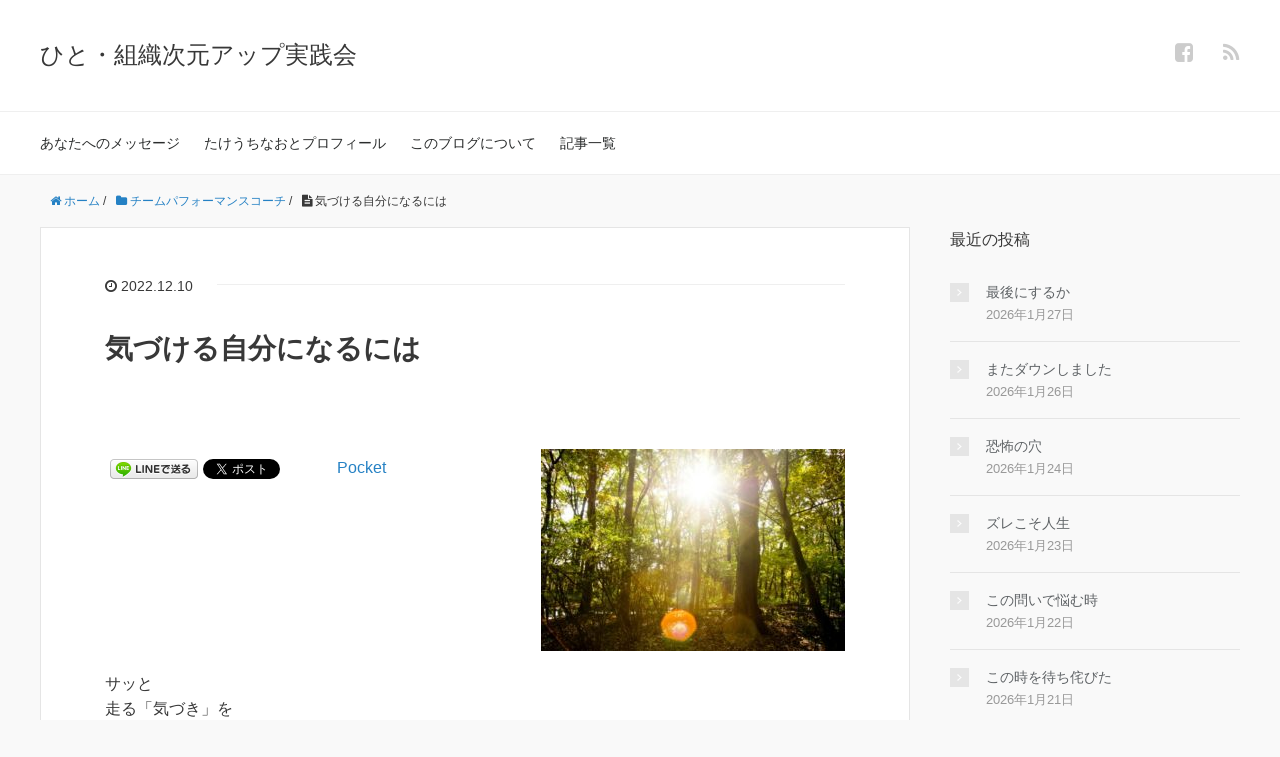

--- FILE ---
content_type: text/html; charset=UTF-8
request_url: https://shin-honne.com/aji1951/
body_size: 12503
content:
<!DOCTYPE HTML>
<html lang="ja">
<head prefix="og: http://ogp.me/ns# fb: http://ogp.me/ns/fb# article: http://ogp.me/ns/article#">
<meta charset="UTF-8">
<meta property="og:admins" content="naoto.takeuchi.90">
<meta property="og:title" content="気づける自分になるには">
<meta property="og:type" content="article">
<meta property="og:description" content="サッと走る「気づき」を逃すな。 それは一瞬の流れ星のようだ。 余程注意をしていないと見逃す。 自分自身の気づきなのに、 自分が見逃す。 気づいたことに気づく感性を我々はもっと高めねばならない。 気づきのきらめきは、 小さ [&amp;hellip;]">
<meta property="og:url" content="https://shin-honne.com/aji1951/">
<meta property="og:image" content="https://shin-honne.com/wp-content/uploads/2022/12/25281630_s.jpg">
<meta property="og:locale" content="ja_JP">
<meta property="og:site_name" content="ひと・組織次元アップ実践会">
<meta property="og:type" content="activity">
<meta property="og:image" content="https://shin-honne.com/wp-content/plugins/all-in-one-seo-pack/images/default-user-image.png">
<meta property="og:description" content="サッと走る「気づき」を逃すな。 それは一瞬の流れ星のようだ。 余程注意をしていないと見逃す。 自分自身の気づきなのに、 自分が見逃す。 気づいたことに気づく感性を我々はもっと高めねばならない。 気づきのきらめきは、 小さければ小さいほど 大きい。 自分の人生を根底から変えてしまうような大きな気づきほど、 それはほんの一瞬の微かな光しか発しない。 なぜならそれに気づける自分になることが前提だからだ。 準備が整えば気づけるのだが、 「準備の整え方がわかりません」とよく言われる。 準備の整え方？ それは一つしかない。 「今この瞬間」の「生き様」だ。 「生き方」だ。 今の自分が今の自分で納得できる生き方を今、ここでするかどうか？ これしかない。 これを日々続ける人は、 準備が次々に整っていく。 気づくべきことに次々に気づける。 他にはないんだ。 だから生きよう、 自分として。 自分の本当に納得する生き方で。 今出せる最善の生き方を。 つづく">
<meta itemprop="image" content="https://shin-honne.com/wp-content/plugins/all-in-one-seo-pack/images/default-user-image.png">
<meta name="description" content="サッと走る「気づき」を逃すな。 それは一瞬の流れ星のようだ。 余程注意をしていないと見逃す。 自分自身の気づきなのに、 自分が見逃す。 気づいたことに気づく感性を我々はもっと高めねばならない。 気づきのきらめきは、 小さ [&hellip;]">
<meta name="generator" content="WordPress 6.0.11">
<meta name="keywords" content="">
<meta name="robots" content="max-image-preview:large,index">
<meta name="twitter:card" content="summary">
<meta name="twitter:description" content="サッと走る「気づき」を逃すな。 それは一瞬の流れ星のようだ。 余程注意をしていないと見逃す。 自分自身の気づきなのに、 自分が見逃す。 気づいたことに気づく感性を我々はもっと高めねばならない。 気づきのきらめきは、 小さければ小さいほど 大きい。 自分の人生を根底から変えてしまうような大きな気づきほど、 それはほんの一瞬の微かな光しか発しない。 なぜならそれに気づける自分になることが前提だからだ。 準備が整えば気づけるのだが、 「準備の整え方がわかりません」とよく言われる。 準備の整え方？ それは一つしかない。 「今この瞬間」の「生き様」だ。 「生き方」だ。 今の自分が今の自分で納得できる生き方を今、ここでするかどうか？ これしかない。 これを日々続ける人は、 準備が次々に整っていく。 気づくべきことに次々に気づける。 他にはないんだ。 だから生きよう、 自分として。 自分の本当に納得する生き方で。 今出せる最善の生き方を。 つづく">
<meta name="twitter:image" content="https://shin-honne.com/wp-content/plugins/all-in-one-seo-pack/images/default-user-image.png">
<meta name="twitter:title" content="気づける自分になるには">
<meta name="viewport" content="width=device-width,initial-scale=1.0">
<title>気づける自分になるには</title>
<link rel="dns-prefetch" href="//maxcdn.bootstrapcdn.com">
<link rel="dns-prefetch" href="//s.w.org">
<link rel="dns-prefetch" href="//maxcdn.bootstrapcdn.com/font-awesome/4.3.0/css/font-awesome.min.css?ver=6.0.11">
<link href="https://plus.google.com/" rel="publisher">
<link rel="canonical" href="https://shin-honne.com/aji1951/">
<link rel="alternate" type="application/rss+xml" title="ひと・組織次元アップ実践会 &raquo; 気づける自分になるには のコメントのフィード" href="https://shin-honne.com/aji1951/feed/">
<link rel="alternate" type="application/json" href="https://shin-honne.com/wp-json/wp/v2/posts/9012">
<link rel="alternate" type="application/json+oembed" href="https://shin-honne.com/wp-json/oembed/1.0/embed?url=https%3A%2F%2Fshin-honne.com%2Faji1951%2F">
<link rel="alternate" type="text/xml+oembed" href="https://shin-honne.com/wp-json/oembed/1.0/embed?url=https%3A%2F%2Fshin-honne.com%2Faji1951%2F&#038;format=xml">
<link rel="https://api.w.org/" href="https://shin-honne.com/wp-json/">
<link rel="EditURI" type="application/rsd+xml" title="RSD" href="https://shin-honne.com/xmlrpc.php?rsd">
<link rel="wlwmanifest" type="application/wlwmanifest+xml" href="https://shin-honne.com/wp-includes/wlwmanifest.xml">
<link rel="shortlink" href="https://shin-honne.com/?p=9012">
<link rel="stylesheet" id="font-awesome-css" href="//maxcdn.bootstrapcdn.com/font-awesome/4.3.0/css/font-awesome.min.css?ver=6.0.11" type="text/css" media="all">
<link rel="stylesheet" id="validate-engine-css-css" href="https://shin-honne.com/wp-content/plugins/wysija-newsletters/css/validationEngine.jquery.css?ver=2.10.2" type="text/css" media="all">
<link rel="stylesheet" id="base-css-css" href="https://shin-honne.com/wp-content/themes/xeory_base/base.css?ver=6.0.11" type="text/css" media="all">
<link rel="stylesheet" id="main-css-css" href="https://shin-honne.com/wp-content/themes/xeory_base/style.css?ver=6.0.11" type="text/css" media="all">
<link rel="stylesheet" id="wp-block-library-css" href="https://shin-honne.com/wp-includes/css/dist/block-library/style.min.css?ver=6.0.11" type="text/css" media="all">
<style type="text/css" media="all">/*<![CDATA[ */
img.wp-smiley,
img.emoji {
display: inline !important;
border: none !important;
box-shadow: none !important;
height: 1em !important;
width: 1em !important;
margin: 0 0.07em !important;
vertical-align: -0.1em !important;
background: none !important;
padding: 0 !important;
}
body{--wp--preset--color--black: #000000;--wp--preset--color--cyan-bluish-gray: #abb8c3;--wp--preset--color--white: #ffffff;--wp--preset--color--pale-pink: #f78da7;--wp--preset--color--vivid-red: #cf2e2e;--wp--preset--color--luminous-vivid-orange: #ff6900;--wp--preset--color--luminous-vivid-amber: #fcb900;--wp--preset--color--light-green-cyan: #7bdcb5;--wp--preset--color--vivid-green-cyan: #00d084;--wp--preset--color--pale-cyan-blue: #8ed1fc;--wp--preset--color--vivid-cyan-blue: #0693e3;--wp--preset--color--vivid-purple: #9b51e0;--wp--preset--gradient--vivid-cyan-blue-to-vivid-purple: linear-gradient(135deg,rgba(6,147,227,1) 0%,rgb(155,81,224) 100%);--wp--preset--gradient--light-green-cyan-to-vivid-green-cyan: linear-gradient(135deg,rgb(122,220,180) 0%,rgb(0,208,130) 100%);--wp--preset--gradient--luminous-vivid-amber-to-luminous-vivid-orange: linear-gradient(135deg,rgba(252,185,0,1) 0%,rgba(255,105,0,1) 100%);--wp--preset--gradient--luminous-vivid-orange-to-vivid-red: linear-gradient(135deg,rgba(255,105,0,1) 0%,rgb(207,46,46) 100%);--wp--preset--gradient--very-light-gray-to-cyan-bluish-gray: linear-gradient(135deg,rgb(238,238,238) 0%,rgb(169,184,195) 100%);--wp--preset--gradient--cool-to-warm-spectrum: linear-gradient(135deg,rgb(74,234,220) 0%,rgb(151,120,209) 20%,rgb(207,42,186) 40%,rgb(238,44,130) 60%,rgb(251,105,98) 80%,rgb(254,248,76) 100%);--wp--preset--gradient--blush-light-purple: linear-gradient(135deg,rgb(255,206,236) 0%,rgb(152,150,240) 100%);--wp--preset--gradient--blush-bordeaux: linear-gradient(135deg,rgb(254,205,165) 0%,rgb(254,45,45) 50%,rgb(107,0,62) 100%);--wp--preset--gradient--luminous-dusk: linear-gradient(135deg,rgb(255,203,112) 0%,rgb(199,81,192) 50%,rgb(65,88,208) 100%);--wp--preset--gradient--pale-ocean: linear-gradient(135deg,rgb(255,245,203) 0%,rgb(182,227,212) 50%,rgb(51,167,181) 100%);--wp--preset--gradient--electric-grass: linear-gradient(135deg,rgb(202,248,128) 0%,rgb(113,206,126) 100%);--wp--preset--gradient--midnight: linear-gradient(135deg,rgb(2,3,129) 0%,rgb(40,116,252) 100%);--wp--preset--duotone--dark-grayscale: url('#wp-duotone-dark-grayscale');--wp--preset--duotone--grayscale: url('#wp-duotone-grayscale');--wp--preset--duotone--purple-yellow: url('#wp-duotone-purple-yellow');--wp--preset--duotone--blue-red: url('#wp-duotone-blue-red');--wp--preset--duotone--midnight: url('#wp-duotone-midnight');--wp--preset--duotone--magenta-yellow: url('#wp-duotone-magenta-yellow');--wp--preset--duotone--purple-green: url('#wp-duotone-purple-green');--wp--preset--duotone--blue-orange: url('#wp-duotone-blue-orange');--wp--preset--font-size--small: 13px;--wp--preset--font-size--medium: 20px;--wp--preset--font-size--large: 36px;--wp--preset--font-size--x-large: 42px;}.has-black-color{color: var(--wp--preset--color--black) !important;}.has-cyan-bluish-gray-color{color: var(--wp--preset--color--cyan-bluish-gray) !important;}.has-white-color{color: var(--wp--preset--color--white) !important;}.has-pale-pink-color{color: var(--wp--preset--color--pale-pink) !important;}.has-vivid-red-color{color: var(--wp--preset--color--vivid-red) !important;}.has-luminous-vivid-orange-color{color: var(--wp--preset--color--luminous-vivid-orange) !important;}.has-luminous-vivid-amber-color{color: var(--wp--preset--color--luminous-vivid-amber) !important;}.has-light-green-cyan-color{color: var(--wp--preset--color--light-green-cyan) !important;}.has-vivid-green-cyan-color{color: var(--wp--preset--color--vivid-green-cyan) !important;}.has-pale-cyan-blue-color{color: var(--wp--preset--color--pale-cyan-blue) !important;}.has-vivid-cyan-blue-color{color: var(--wp--preset--color--vivid-cyan-blue) !important;}.has-vivid-purple-color{color: var(--wp--preset--color--vivid-purple) !important;}.has-black-background-color{background-color: var(--wp--preset--color--black) !important;}.has-cyan-bluish-gray-background-color{background-color: var(--wp--preset--color--cyan-bluish-gray) !important;}.has-white-background-color{background-color: var(--wp--preset--color--white) !important;}.has-pale-pink-background-color{background-color: var(--wp--preset--color--pale-pink) !important;}.has-vivid-red-background-color{background-color: var(--wp--preset--color--vivid-red) !important;}.has-luminous-vivid-orange-background-color{background-color: var(--wp--preset--color--luminous-vivid-orange) !important;}.has-luminous-vivid-amber-background-color{background-color: var(--wp--preset--color--luminous-vivid-amber) !important;}.has-light-green-cyan-background-color{background-color: var(--wp--preset--color--light-green-cyan) !important;}.has-vivid-green-cyan-background-color{background-color: var(--wp--preset--color--vivid-green-cyan) !important;}.has-pale-cyan-blue-background-color{background-color: var(--wp--preset--color--pale-cyan-blue) !important;}.has-vivid-cyan-blue-background-color{background-color: var(--wp--preset--color--vivid-cyan-blue) !important;}.has-vivid-purple-background-color{background-color: var(--wp--preset--color--vivid-purple) !important;}.has-black-border-color{border-color: var(--wp--preset--color--black) !important;}.has-cyan-bluish-gray-border-color{border-color: var(--wp--preset--color--cyan-bluish-gray) !important;}.has-white-border-color{border-color: var(--wp--preset--color--white) !important;}.has-pale-pink-border-color{border-color: var(--wp--preset--color--pale-pink) !important;}.has-vivid-red-border-color{border-color: var(--wp--preset--color--vivid-red) !important;}.has-luminous-vivid-orange-border-color{border-color: var(--wp--preset--color--luminous-vivid-orange) !important;}.has-luminous-vivid-amber-border-color{border-color: var(--wp--preset--color--luminous-vivid-amber) !important;}.has-light-green-cyan-border-color{border-color: var(--wp--preset--color--light-green-cyan) !important;}.has-vivid-green-cyan-border-color{border-color: var(--wp--preset--color--vivid-green-cyan) !important;}.has-pale-cyan-blue-border-color{border-color: var(--wp--preset--color--pale-cyan-blue) !important;}.has-vivid-cyan-blue-border-color{border-color: var(--wp--preset--color--vivid-cyan-blue) !important;}.has-vivid-purple-border-color{border-color: var(--wp--preset--color--vivid-purple) !important;}.has-vivid-cyan-blue-to-vivid-purple-gradient-background{background: var(--wp--preset--gradient--vivid-cyan-blue-to-vivid-purple) !important;}.has-light-green-cyan-to-vivid-green-cyan-gradient-background{background: var(--wp--preset--gradient--light-green-cyan-to-vivid-green-cyan) !important;}.has-luminous-vivid-amber-to-luminous-vivid-orange-gradient-background{background: var(--wp--preset--gradient--luminous-vivid-amber-to-luminous-vivid-orange) !important;}.has-luminous-vivid-orange-to-vivid-red-gradient-background{background: var(--wp--preset--gradient--luminous-vivid-orange-to-vivid-red) !important;}.has-very-light-gray-to-cyan-bluish-gray-gradient-background{background: var(--wp--preset--gradient--very-light-gray-to-cyan-bluish-gray) !important;}.has-cool-to-warm-spectrum-gradient-background{background: var(--wp--preset--gradient--cool-to-warm-spectrum) !important;}.has-blush-light-purple-gradient-background{background: var(--wp--preset--gradient--blush-light-purple) !important;}.has-blush-bordeaux-gradient-background{background: var(--wp--preset--gradient--blush-bordeaux) !important;}.has-luminous-dusk-gradient-background{background: var(--wp--preset--gradient--luminous-dusk) !important;}.has-pale-ocean-gradient-background{background: var(--wp--preset--gradient--pale-ocean) !important;}.has-electric-grass-gradient-background{background: var(--wp--preset--gradient--electric-grass) !important;}.has-midnight-gradient-background{background: var(--wp--preset--gradient--midnight) !important;}.has-small-font-size{font-size: var(--wp--preset--font-size--small) !important;}.has-medium-font-size{font-size: var(--wp--preset--font-size--medium) !important;}.has-large-font-size{font-size: var(--wp--preset--font-size--large) !important;}.has-x-large-font-size{font-size: var(--wp--preset--font-size--x-large) !important;}
.wp_social_bookmarking_light{
border: 0 !important;
padding: 10px 0 20px 0 !important;
margin: 0 !important;
}
.wp_social_bookmarking_light div{
float: left !important;
border: 0 !important;
padding: 0 !important;
margin: 0 5px 0px 0 !important;
min-height: 30px !important;
line-height: 18px !important;
text-indent: 0 !important;
}
.wp_social_bookmarking_light img{
border: 0 !important;
padding: 0;
margin: 0;
vertical-align: top !important;
}
.wp_social_bookmarking_light_clear{
clear: both !important;
}
#fb-root{
display: none;
}
.wsbl_facebook_like iframe{
max-width: none !important;
}
.wsbl_pinterest a{
border: 0px !important;
}
/* ]]>*/</style>
<script type="text/javascript" src="https://shin-honne.com/wp-content/plugins/head-cleaner/includes/js/jquery-1.4.2.min.js"></script>
<script type="text/javascript" src="https://shin-honne.com/wp-includes/js/jquery/jquery-migrate.min.js?ver=3.3.2" id="jquery-migrate-js"></script>
<script type="text/javascript" src="https://shin-honne.com/wp-content/plugins/aurora-heatmap/js/reporter.js?ver=1.3.4" id="aurora-heatmap-reporter-js"></script>
<script type="text/javascript">//<![CDATA[
window._wpemojiSettings = {"baseUrl":"https:\/\/s.w.org\/images\/core\/emoji\/14.0.0\/72x72\/","ext":".png","svgUrl":"https:\/\/s.w.org\/images\/core\/emoji\/14.0.0\/svg\/","svgExt":".svg","source":{"concatemoji":"https:\/\/shin-honne.com\/wp-includes\/js\/wp-emoji-release.min.js?ver=6.0.11"}};
!function(e,a,t){var n,r,o,i=a.createElement("canvas"),p=i.getContext&&i.getContext("2d");function s(e,t){var a=String.fromCharCode,e=(p.clearRect(0,0,i.width,i.height),p.fillText(a.apply(this,e),0,0),i.toDataURL());return p.clearRect(0,0,i.width,i.height),p.fillText(a.apply(this,t),0,0),e===i.toDataURL()}function c(e){var t=a.createElement("script");t.src=e,t.defer=t.type="text/javascript",a.getElementsByTagName("head")[0].appendChild(t)}for(o=Array("flag","emoji"),t.supports={everything:!0,everythingExceptFlag:!0},r=0;r<o.length;r++)t.supports[o[r]]=function(e){if(!p||!p.fillText)return!1;switch(p.textBaseline="top",p.font="600 32px Arial",e){case"flag":return s([127987,65039,8205,9895,65039],[127987,65039,8203,9895,65039])?!1:!s([55356,56826,55356,56819],[55356,56826,8203,55356,56819])&&!s([55356,57332,56128,56423,56128,56418,56128,56421,56128,56430,56128,56423,56128,56447],[55356,57332,8203,56128,56423,8203,56128,56418,8203,56128,56421,8203,56128,56430,8203,56128,56423,8203,56128,56447]);case"emoji":return!s([129777,127995,8205,129778,127999],[129777,127995,8203,129778,127999])}return!1}(o[r]),t.supports.everything=t.supports.everything&&t.supports[o[r]],"flag"!==o[r]&&(t.supports.everythingExceptFlag=t.supports.everythingExceptFlag&&t.supports[o[r]]);t.supports.everythingExceptFlag=t.supports.everythingExceptFlag&&!t.supports.flag,t.DOMReady=!1,t.readyCallback=function(){t.DOMReady=!0},t.supports.everything||(n=function(){t.readyCallback()},a.addEventListener?(a.addEventListener("DOMContentLoaded",n,!1),e.addEventListener("load",n,!1)):(e.attachEvent("onload",n),a.attachEvent("onreadystatechange",function(){"complete"===a.readyState&&t.readyCallback()})),(e=t.source||{}).concatemoji?c(e.concatemoji):e.wpemoji&&e.twemoji&&(c(e.twemoji),c(e.wpemoji)))}(window,document,window._wpemojiSettings);
var aurora_heatmap_reporter = {"ajax_url":"https:\/\/shin-honne.com\/wp-admin\/admin-ajax.php","action":"aurora_heatmap","access":"pc","interval":"10","stacks":"10","reports":"click_pc,click_mobile","debug":"0"};
(function (d, s, id) {
var js, fjs = d.getElementsByTagName(s)[0];
if (d.getElementById(id)) return;
js = d.createElement(s);
js.id = id;
js.src = "//connect.facebook.net/ja_JP/sdk.js#xfbml=1&version=v2.7";
fjs.parentNode.insertBefore(js, fjs);
}(document, 'script', 'facebook-jssdk'));
(function(i,s,o,g,r,a,m){i['GoogleAnalyticsObject']=r;i[r]=i[r]||function(){
(i[r].q=i[r].q||[]).push(arguments)},i[r].l=1*new Date();a=s.createElement(o),
m=s.getElementsByTagName(o)[0];a.async=1;a.src=g;m.parentNode.insertBefore(a,m)
})(window,document,'script','https://www.google-analytics.com/analytics.js','ga');
ga('create', 'UA-65742673-1', 'auto');
ga('send', 'pageview');
//]]></script>
<!--[if lt IE 9]><script src="http://html5shiv.googlecode.com/svn/trunk/html5.js"></script>
<![endif]-->

<!-- Global Site Tag (gtag.js) - Google Analytics -->
<script async src="https://www.googletagmanager.com/gtag/js?id=UA-65742673-1"></script>
<script>
  window.dataLayer = window.dataLayer || [];
  function gtag(){dataLayer.push(arguments)};
  gtag('js', new Date());

  gtag('config', 'UA-65742673-1');
</script><meta name="google-site-verification" content="9AH600-k5VL5Rg9LcLjrc016JgVLfZbd-jr1YWr4pPM" />
</head>

<body id="#top" class="post-template-default single single-post postid-9012 single-format-standard left-content default" itemschope="itemscope" itemtype="http://schema.org/WebPage">

<!-- Google Tag Manager (noscript) -->
<noscript><iframe src="https://www.googletagmanager.com/ns.html?id=GTM-MQFPC7Q"
height="0" width="0" style="display:none;visibility:hidden"></iframe></noscript>
<!-- End Google Tag Manager (noscript) -->


  <div id="fb-root"></div>
<script>(function(d, s, id) {
  var js, fjs = d.getElementsByTagName(s)[0];
  if (d.getElementById(id)) return;
  js = d.createElement(s); js.id = id;
  js.src = "//connect.facebook.net/ja_JP/sdk.js#xfbml=1&version=v2.4&appId=";
  fjs.parentNode.insertBefore(js, fjs);
}(document, 'script', 'facebook-jssdk'));</script>

<header id="header" role="banner" itemscope="itemscope" itemtype="http://schema.org/WPHeader">
  <div class="wrap">
          <p id="logo" itemprop="headline">
        <a href="https://shin-honne.com">ひと・組織次元アップ実践会</a>
      </p>

  <div id="header-sns" class="sp-hide"><ul><li class="facebook_icon"><a href="https://www.facebook.com/you.lead.simple" target="_blank"><i class="fa fa-facebook-square"></i></li><li class="feedly_icon"><a target="_blank" href="http://cloud.feedly.com/#subscription%2Ffeed%2Fhttps%3A%2F%2Fshin-honne.com%2Ffeed%2F"><i class="fa fa-rss"></i></a></li></ul></div>
        <div id="header-menu-tog"> <a href="#"><i class="fa fa-align-justify"></i></a></div>
  </div>
<!-- Google Tag Manager -->
<script>(function(w,d,s,l,i){w[l]=w[l]||[];w[l].push({'gtm.start':
new Date().getTime(),event:'gtm.js'});var f=d.getElementsByTagName(s)[0],
j=d.createElement(s),dl=l!='dataLayer'?'&l='+l:'';j.async=true;j.src=
'https://www.googletagmanager.com/gtm.js?id='+i+dl;f.parentNode.insertBefore(j,f);
})(window,document,'script','dataLayer','GTM-MQFPC7Q');</script>
<!-- End Google Tag Manager -->
</header>

<!-- start global nav  -->
<!---->
<nav id="gnav" role="navigation" itemscope="itemscope" itemtype="http://scheme.org/SiteNavigationElement">
  <div class="wrap">
  <div id="gnav-container" class="gnav-container"><ul id="gnav-ul" class="clearfix"><li id="menu-item-271" class="menu-item menu-item-type-post_type menu-item-object-page menu-item-home menu-item-271 %e3%81%9f%e3%81%91%e3%81%86%e3%81%a1%e3%81%aa%e3%81%8a%e3%81%a8%e3%81%8b%e3%82%89%e3%81%ae%e3%83%a1%e3%83%83%e3%82%bb%e3%83%bc%e3%82%b8"><a href="https://shin-honne.com/">あなたへのメッセージ</a></li>
<li id="menu-item-272" class="menu-item menu-item-type-post_type menu-item-object-page menu-item-272 %e3%83%97%e3%83%ad%e3%83%95%e3%82%a3%e3%83%bc%e3%83%ab"><a href="https://shin-honne.com/%e3%83%97%e3%83%ad%e3%83%95%e3%82%a3%e3%83%bc%e3%83%ab/">たけうちなおとプロフィール</a></li>
<li id="menu-item-277" class="menu-item menu-item-type-post_type menu-item-object-page menu-item-277 %e3%81%93%e3%81%ae%e3%83%96%e3%83%ad%e3%82%b0%e3%81%ab%e3%81%a4%e3%81%84%e3%81%a6"><a href="https://shin-honne.com/%e3%81%93%e3%81%ae%e3%83%96%e3%83%ad%e3%82%b0%e3%81%ab%e3%81%a4%e3%81%84%e3%81%a6/">このブログについて</a></li>
<li id="menu-item-269" class="menu-item menu-item-type-post_type menu-item-object-page menu-item-has-children menu-item-269 %e8%a8%98%e4%ba%8b%e4%b8%80%e8%a6%a7"><a href="https://shin-honne.com/%e8%a8%98%e4%ba%8b%e4%b8%80%e8%a6%a7/">記事一覧</a>
<ul class="sub-menu">
	<li id="menu-item-353" class="menu-item menu-item-type-post_type menu-item-object-page menu-item-353 tsuyomi_all"><a href="https://shin-honne.com/tsuyomi_all/">強み　～生まれ持った強みと出会った中原さんの進化ストーリー～</a></li>
	<li id="menu-item-356" class="menu-item menu-item-type-post_type menu-item-object-page menu-item-356 aji_all"><a href="https://shin-honne.com/aji_all/">自分らしさ　～平井さんの真本音ストーリー　個人編～</a></li>
	<li id="menu-item-363" class="menu-item menu-item-type-post_type menu-item-object-page menu-item-363 tsunagu"><a href="https://shin-honne.com/tsunagu/">つなぐ　～平井さんの真本音ストーリー　組織編～</a></li>
</ul>
</li>
</ul></div>    </div>
</nav>


<div id="content">

<div class="wrap">
  
    <ol class="breadcrumb clearfix"><li itemscope="itemscope" itemtype="http://data-vocabulary.org/Breadcrumb"><a href="https://shin-honne.com" itemprop="url"><i class="fa fa-home"></i> <span itemprop="title">ホーム</span></a> / </li><li itemscope="itemscope" itemtype="http://data-vocabulary.org/Breadcrumb"><a href="https://shin-honne.com/category/%e3%83%81%e3%83%bc%e3%83%a0%e3%83%91%e3%83%95%e3%82%a9%e3%83%bc%e3%83%9e%e3%83%b3%e3%82%b9%e3%82%b3%e3%83%bc%e3%83%81/" itemprop="url"><i class="fa fa-folder"></i> <span itemprop="title">チームパフォーマンスコーチ</span></a> / </li><li><i class="fa fa-file-text"></i> 気づける自分になるには</li></ol>  <div id="main" class="col-md-8" role="main" itemprop="mainContentOfPage" itemscope="itemscope" itemtype="http://schema.org/Blog">
    
    <div class="main-inner">
    
            
        <article id="post-9012" class="post-9012 post type-post status-publish format-standard has-post-thumbnail hentry category-8" itemscope="itemscope" itemtype="http://schema.org/BlogPosting">

      <header class="post-header">
        <ul class="post-meta list-inline">
          <li class="date updated" itemprop="datePublished" datetime="2022-12-10T02:12:48+09:00"><i class="fa fa-clock-o"></i> 2022.12.10</li>
        </ul>
        <h1 class="post-title" itemprop="headline">気づける自分になるには</h1>
        <div class="post-header-meta">
            <!-- ソーシャルボタン -->
  <ul class="bzb-sns-btn ">
  
  </ul>
  <!-- /bzb-sns-btns -->        </div>
      </header>

      <section class="post-content" itemprop="text">
      
                <div class="post-thumbnail">
          <img width="304" height="202" src="https://shin-honne.com/wp-content/uploads/2022/12/25281630_s-304x202.jpg" class="attachment-post-thumbnail size-post-thumbnail wp-post-image" alt="" loading="lazy" srcset="https://shin-honne.com/wp-content/uploads/2022/12/25281630_s-304x202.jpg 304w, https://shin-honne.com/wp-content/uploads/2022/12/25281630_s-300x200.jpg 300w, https://shin-honne.com/wp-content/uploads/2022/12/25281630_s-600x399.jpg 600w, https://shin-honne.com/wp-content/uploads/2022/12/25281630_s-282x188.jpg 282w, https://shin-honne.com/wp-content/uploads/2022/12/25281630_s.jpg 640w" sizes="(max-width: 304px) 100vw, 304px" />        </div>
                <div class='wp_social_bookmarking_light'>
            <div class="wsbl_facebook_like"><div id="fb-root"></div><fb:like href="https://shin-honne.com/aji1951/" layout="button_count" action="like" width="100" share="true" show_faces="false" ></fb:like></div>
            <div class="wsbl_line"><a href='http://line.me/R/msg/text/?%E6%B0%97%E3%81%A5%E3%81%91%E3%82%8B%E8%87%AA%E5%88%86%E3%81%AB%E3%81%AA%E3%82%8B%E3%81%AB%E3%81%AF%0D%0Ahttps%3A%2F%2Fshin-honne.com%2Faji1951%2F' title='LINEで送る' rel=nofollow class='wp_social_bookmarking_light_a' ><img src='https://shin-honne.com/wp-content/plugins/wp-social-bookmarking-light/public/images/line88x20.png' alt='LINEで送る' title='LINEで送る' width='88' height='20' class='wp_social_bookmarking_light_img' /></a></div>
            <div class="wsbl_twitter"><a href="https://twitter.com/share" class="twitter-share-button" data-url="https://shin-honne.com/aji1951/" data-text="気づける自分になるには">Tweet</a></div>
            <div class="wsbl_hatena_button"><a href="//b.hatena.ne.jp/entry/https://shin-honne.com/aji1951/" class="hatena-bookmark-button" data-hatena-bookmark-title="気づける自分になるには" data-hatena-bookmark-layout="simple-balloon" title="このエントリーをはてなブックマークに追加"> <img src="//b.hatena.ne.jp/images/entry-button/button-only@2x.png" alt="このエントリーをはてなブックマークに追加" width="20" height="20" style="border: none;" /></a><script type="text/javascript" src="//b.hatena.ne.jp/js/bookmark_button.js" charset="utf-8" async="async"></script></div>
            <div class="wsbl_pocket"><a href="https://getpocket.com/save" class="pocket-btn" data-lang="en" data-save-url="https://shin-honne.com/aji1951/" data-pocket-count="none" data-pocket-align="left" >Pocket</a><script type="text/javascript">!function(d,i){if(!d.getElementById(i)){var j=d.createElement("script");j.id=i;j.src="https://widgets.getpocket.com/v1/j/btn.js?v=1";var w=d.getElementById(i);d.body.appendChild(j);}}(document,"pocket-btn-js");</script></div>
    </div>
<br class='wp_social_bookmarking_light_clear' />

<p>サッと<br>走る「気づき」を<br>逃すな。</p>



<p>それは<br>一瞬の流れ星の<br>ようだ。</p>



<p>余程注意を<br>していないと<br>見逃す。</p>



<p>自分自身の<br>気づきなのに、</p>



<p>自分が<br>見逃す。</p>



<p>気づいたことに<br>気づく<br>感性を<br>我々はもっと<br>高めねばならない。</p>



<p>気づきの<br>きらめきは、</p>



<p>小さければ<br>小さいほど</p>



<p>大きい。</p>



<p>自分の人生を<br>根底から<br>変えてしまうような<br>大きな気づき<br>ほど、</p>



<p>それはほんの一瞬の<br>微かな光しか<br>発しない。</p>



<p>なぜなら<br>それに気づける<br>自分になることが<br>前提だからだ。</p>



<p>準備が整えば<br>気づけるのだが、</p>



<p>「準備の整え方が<br>わかりません」<br>と<br>よく言われる。</p>



<p>準備の整え方？</p>



<p>それは<br>一つしかない。</p>



<p>「今この瞬間」<br>の<br>「生き様」<br>だ。</p>



<p>「生き方」<br>だ。</p>



<p>今の自分が<br>今の自分で<br>納得できる<br>生き方を<br>今、ここで<br>するかどうか？</p>



<p>これしか<br>ない。</p>



<p>これを日々<br>続ける人は、</p>



<p>準備が<br>次々に<br>整っていく。</p>



<p>気づくべきことに<br>次々に<br>気づける。</p>



<p>他には<br>ないんだ。</p>



<p>だから<br>生きよう、</p>



<p>自分として。</p>



<p>自分の<br>本当に納得する<br>生き方で。</p>



<p>今出せる<br>最善の生き方<br>を。</p>



<p>つづく</p>
      </section>


							<!--ページナビ-->

<div id="prev_next" class="clearfix">  
<a href="https://shin-honne.com/aji1950/" title="自分を信じる世界" id="prev" class="clearfix">
        <div id="prev_title">PREV</div>
        <img width="150" height="150" src="https://shin-honne.com/wp-content/uploads/2022/12/25263025_s-150x150.jpg" class="attachment-150x150 size-150x150 wp-post-image" alt="" loading="lazy" />
        <p>自分を信じる世界</p></a><a href="https://shin-honne.com/aji1952/" title="恐れているそれはなし" id="next" class="clearfix">  
        <div id="next_title">NEXT</div>
        <img width="150" height="150" src="https://shin-honne.com/wp-content/uploads/2022/12/24718195_s-150x150.jpg" class="attachment-150x150 size-150x150 wp-post-image" alt="" loading="lazy" />
		<p>恐れているそれはなし</p></a></div>
      <footer class="post-footer">

        <!-- ソーシャルボタン -->
  <ul class="bzb-sns-btn ">
  
  </ul>
  <!-- /bzb-sns-btns -->      
        <ul class="post-footer-list">
          <li class="cat"><i class="fa fa-folder"></i> <a href="https://shin-honne.com/category/%e3%83%81%e3%83%bc%e3%83%a0%e3%83%91%e3%83%95%e3%82%a9%e3%83%bc%e3%83%9e%e3%83%b3%e3%82%b9%e3%82%b3%e3%83%bc%e3%83%81/" rel="category tag">チームパフォーマンスコーチ</a></li>
                  </ul>
      </footer>
      
              
     
            <aside class="post-author" itemprop="author" itemscope="itemscope" itemtype="http://schema.org/Person">
        <div class="clearfix">
          <div class="post-author-img">
            <div class="inner">
            <img src="https://shin-honne.com/wp-content/themes/xeory_base/lib/images/masman.png" alt="masman" width="100" height="100" />
            </div>
          </div>
          <div class="post-author-meta">
            <h4 itemprop="name" class="author vcard author">たけうちなおと</h4>
            <p>真本音コミュニケーション開発者・人材育成戦略コンサルタント・チームパフォーマンスコーチ。組織開発のスペシャリスト。コーチングがまだマイナーな約30年前から質問中心の人材育成手法を使い、300社6万人以上をサポートする。現場の中から開発した真本音コミュニケーションを使い、社長とともに社員がイキイキと活躍する自律調和型組織を創り社長の想像を超える業績を残す組織を創り出している。</p>
          </div>
        </div>
      </aside>    
    
<div id="comments" class="comments-area">

	
		<div id="respond" class="comment-respond">
		<h3 id="reply-title" class="comment-reply-title">コメントを残す <small><a rel="nofollow" id="cancel-comment-reply-link" href="/aji1951/#respond" style="display:none;">コメントをキャンセル</a></small></h3><form action="https://shin-honne.com/wp-comments-post.php" method="post" id="commentform" class="comment-form"><p class="comment-form-comment"><label for="comment">コメント <span class="required" aria-hidden="true">*</span></label> <textarea id="comment" name="comment" cols="45" rows="8" maxlength="65525" required="required"></textarea></p><p class="comment-form-author"><label for="author">名前</label> <span class="required">*</span><br /><input id="author" name="author" type="text" value="" size="30" /></p>
<p class="comment-form-email"><label for="email">メールアドレス（公開はされません。）</label> <span class="required">*</span><br /><input id="email" name="email" type="text" value="" size="30" /></p>

<p class="comment-form-cookies-consent"><input id="wp-comment-cookies-consent" name="wp-comment-cookies-consent" type="checkbox" value="yes" /> <label for="wp-comment-cookies-consent">次回のコメントで使用するためブラウザーに自分の名前、メールアドレス、サイトを保存する。</label></p>
<p class="form-submit"><input name="submit" type="submit" id="submit" class="submit" value="コメントを送信" /> <input type='hidden' name='comment_post_ID' value='9012' id='comment_post_ID' />
<input type='hidden' name='comment_parent' id='comment_parent' value='0' />
</p><p style="display: none;"><input type="hidden" id="akismet_comment_nonce" name="akismet_comment_nonce" value="d018ba8b9f" /></p><p style="display: none;"><input type="hidden" id="ak_js" name="ak_js" value="105"/></p></form>	</div><!-- #respond -->
	
</div><!-- #comments -->

    </article>


    

    </div><!-- /main-inner -->
  </div><!-- /main -->
  
  <div id="side" class="col-md-4" role="complementary" itemscope="itemscope" itemtype="http://schema.org/WPSideBar">
    <div class="side-inner">
      <div class="side-widget-area">
        
      
		<div id="recent-posts-2" class="widget_recent_entries side-widget"><div class="side-widget-inner">
		<h4 class="side-title"><span class="side-title-inner">最近の投稿</span></h4>
		<ul>
											<li>
					<a href="https://shin-honne.com/aji3087/">最後にするか</a>
											<span class="post-date">2026年1月27日</span>
									</li>
											<li>
					<a href="https://shin-honne.com/aji3086/">またダウンしました</a>
											<span class="post-date">2026年1月26日</span>
									</li>
											<li>
					<a href="https://shin-honne.com/aji3085/">恐怖の穴</a>
											<span class="post-date">2026年1月24日</span>
									</li>
											<li>
					<a href="https://shin-honne.com/aji3084/">ズレこそ人生</a>
											<span class="post-date">2026年1月23日</span>
									</li>
											<li>
					<a href="https://shin-honne.com/aji3083/">この問いで悩む時</a>
											<span class="post-date">2026年1月22日</span>
									</li>
											<li>
					<a href="https://shin-honne.com/aji3082/">この時を待ち侘びた</a>
											<span class="post-date">2026年1月21日</span>
									</li>
											<li>
					<a href="https://shin-honne.com/aji3081/">変化のための問い</a>
											<span class="post-date">2026年1月20日</span>
									</li>
											<li>
					<a href="https://shin-honne.com/aji3080/">中心核が３つに？</a>
											<span class="post-date">2026年1月19日</span>
									</li>
											<li>
					<a href="https://shin-honne.com/aji3079/">最期の一瞬</a>
											<span class="post-date">2026年1月18日</span>
									</li>
											<li>
					<a href="https://shin-honne.com/aji3078/">そんなものじゃないだろ</a>
											<span class="post-date">2026年1月17日</span>
									</li>
											<li>
					<a href="https://shin-honne.com/aji3077/">大胆に！</a>
											<span class="post-date">2026年1月16日</span>
									</li>
											<li>
					<a href="https://shin-honne.com/aji3076/">意識を失い決めたこと</a>
											<span class="post-date">2026年1月15日</span>
									</li>
											<li>
					<a href="https://shin-honne.com/aji3075/">希望を感じる人達</a>
											<span class="post-date">2026年1月14日</span>
									</li>
											<li>
					<a href="https://shin-honne.com/aji3074/">あの体験</a>
											<span class="post-date">2026年1月13日</span>
									</li>
											<li>
					<a href="https://shin-honne.com/aji3073/">やめよ</a>
											<span class="post-date">2026年1月12日</span>
									</li>
					</ul>

		</div></div><div id="archives-2" class="widget_archive side-widget"><div class="side-widget-inner"><h4 class="side-title"><span class="side-title-inner">アーカイブ</span></h4>
			<ul>
					<li><a href='https://shin-honne.com/2026/01/'>2026年1月</a></li>
	<li><a href='https://shin-honne.com/2025/12/'>2025年12月</a></li>
	<li><a href='https://shin-honne.com/2025/11/'>2025年11月</a></li>
	<li><a href='https://shin-honne.com/2025/10/'>2025年10月</a></li>
	<li><a href='https://shin-honne.com/2025/09/'>2025年9月</a></li>
	<li><a href='https://shin-honne.com/2025/08/'>2025年8月</a></li>
	<li><a href='https://shin-honne.com/2025/07/'>2025年7月</a></li>
	<li><a href='https://shin-honne.com/2025/06/'>2025年6月</a></li>
	<li><a href='https://shin-honne.com/2025/05/'>2025年5月</a></li>
	<li><a href='https://shin-honne.com/2025/04/'>2025年4月</a></li>
	<li><a href='https://shin-honne.com/2025/03/'>2025年3月</a></li>
	<li><a href='https://shin-honne.com/2025/02/'>2025年2月</a></li>
	<li><a href='https://shin-honne.com/2025/01/'>2025年1月</a></li>
	<li><a href='https://shin-honne.com/2024/12/'>2024年12月</a></li>
	<li><a href='https://shin-honne.com/2024/11/'>2024年11月</a></li>
	<li><a href='https://shin-honne.com/2024/10/'>2024年10月</a></li>
	<li><a href='https://shin-honne.com/2024/09/'>2024年9月</a></li>
	<li><a href='https://shin-honne.com/2024/08/'>2024年8月</a></li>
	<li><a href='https://shin-honne.com/2024/07/'>2024年7月</a></li>
	<li><a href='https://shin-honne.com/2024/06/'>2024年6月</a></li>
	<li><a href='https://shin-honne.com/2024/05/'>2024年5月</a></li>
	<li><a href='https://shin-honne.com/2024/04/'>2024年4月</a></li>
	<li><a href='https://shin-honne.com/2024/03/'>2024年3月</a></li>
	<li><a href='https://shin-honne.com/2024/02/'>2024年2月</a></li>
	<li><a href='https://shin-honne.com/2024/01/'>2024年1月</a></li>
	<li><a href='https://shin-honne.com/2023/12/'>2023年12月</a></li>
	<li><a href='https://shin-honne.com/2023/11/'>2023年11月</a></li>
	<li><a href='https://shin-honne.com/2023/10/'>2023年10月</a></li>
	<li><a href='https://shin-honne.com/2023/09/'>2023年9月</a></li>
	<li><a href='https://shin-honne.com/2023/08/'>2023年8月</a></li>
	<li><a href='https://shin-honne.com/2023/07/'>2023年7月</a></li>
	<li><a href='https://shin-honne.com/2023/06/'>2023年6月</a></li>
	<li><a href='https://shin-honne.com/2023/05/'>2023年5月</a></li>
	<li><a href='https://shin-honne.com/2023/04/'>2023年4月</a></li>
	<li><a href='https://shin-honne.com/2023/03/'>2023年3月</a></li>
	<li><a href='https://shin-honne.com/2023/02/'>2023年2月</a></li>
	<li><a href='https://shin-honne.com/2023/01/'>2023年1月</a></li>
	<li><a href='https://shin-honne.com/2022/12/'>2022年12月</a></li>
	<li><a href='https://shin-honne.com/2022/11/'>2022年11月</a></li>
	<li><a href='https://shin-honne.com/2022/10/'>2022年10月</a></li>
	<li><a href='https://shin-honne.com/2022/09/'>2022年9月</a></li>
	<li><a href='https://shin-honne.com/2022/08/'>2022年8月</a></li>
	<li><a href='https://shin-honne.com/2022/07/'>2022年7月</a></li>
	<li><a href='https://shin-honne.com/2022/06/'>2022年6月</a></li>
	<li><a href='https://shin-honne.com/2022/05/'>2022年5月</a></li>
	<li><a href='https://shin-honne.com/2022/04/'>2022年4月</a></li>
	<li><a href='https://shin-honne.com/2022/03/'>2022年3月</a></li>
	<li><a href='https://shin-honne.com/2022/02/'>2022年2月</a></li>
	<li><a href='https://shin-honne.com/2022/01/'>2022年1月</a></li>
	<li><a href='https://shin-honne.com/2021/12/'>2021年12月</a></li>
	<li><a href='https://shin-honne.com/2021/11/'>2021年11月</a></li>
	<li><a href='https://shin-honne.com/2021/10/'>2021年10月</a></li>
	<li><a href='https://shin-honne.com/2021/09/'>2021年9月</a></li>
	<li><a href='https://shin-honne.com/2021/08/'>2021年8月</a></li>
	<li><a href='https://shin-honne.com/2021/07/'>2021年7月</a></li>
	<li><a href='https://shin-honne.com/2021/06/'>2021年6月</a></li>
	<li><a href='https://shin-honne.com/2021/05/'>2021年5月</a></li>
	<li><a href='https://shin-honne.com/2021/04/'>2021年4月</a></li>
	<li><a href='https://shin-honne.com/2021/03/'>2021年3月</a></li>
	<li><a href='https://shin-honne.com/2021/02/'>2021年2月</a></li>
	<li><a href='https://shin-honne.com/2021/01/'>2021年1月</a></li>
	<li><a href='https://shin-honne.com/2020/12/'>2020年12月</a></li>
	<li><a href='https://shin-honne.com/2020/11/'>2020年11月</a></li>
	<li><a href='https://shin-honne.com/2020/10/'>2020年10月</a></li>
	<li><a href='https://shin-honne.com/2020/09/'>2020年9月</a></li>
	<li><a href='https://shin-honne.com/2020/08/'>2020年8月</a></li>
	<li><a href='https://shin-honne.com/2020/07/'>2020年7月</a></li>
	<li><a href='https://shin-honne.com/2020/06/'>2020年6月</a></li>
	<li><a href='https://shin-honne.com/2020/05/'>2020年5月</a></li>
	<li><a href='https://shin-honne.com/2020/04/'>2020年4月</a></li>
	<li><a href='https://shin-honne.com/2020/03/'>2020年3月</a></li>
	<li><a href='https://shin-honne.com/2020/02/'>2020年2月</a></li>
	<li><a href='https://shin-honne.com/2020/01/'>2020年1月</a></li>
	<li><a href='https://shin-honne.com/2019/12/'>2019年12月</a></li>
	<li><a href='https://shin-honne.com/2019/11/'>2019年11月</a></li>
	<li><a href='https://shin-honne.com/2019/10/'>2019年10月</a></li>
	<li><a href='https://shin-honne.com/2019/09/'>2019年9月</a></li>
	<li><a href='https://shin-honne.com/2019/08/'>2019年8月</a></li>
	<li><a href='https://shin-honne.com/2019/07/'>2019年7月</a></li>
	<li><a href='https://shin-honne.com/2019/06/'>2019年6月</a></li>
	<li><a href='https://shin-honne.com/2019/05/'>2019年5月</a></li>
	<li><a href='https://shin-honne.com/2019/04/'>2019年4月</a></li>
	<li><a href='https://shin-honne.com/2019/03/'>2019年3月</a></li>
	<li><a href='https://shin-honne.com/2019/02/'>2019年2月</a></li>
	<li><a href='https://shin-honne.com/2019/01/'>2019年1月</a></li>
	<li><a href='https://shin-honne.com/2018/12/'>2018年12月</a></li>
	<li><a href='https://shin-honne.com/2018/11/'>2018年11月</a></li>
	<li><a href='https://shin-honne.com/2018/10/'>2018年10月</a></li>
	<li><a href='https://shin-honne.com/2018/09/'>2018年9月</a></li>
	<li><a href='https://shin-honne.com/2018/08/'>2018年8月</a></li>
	<li><a href='https://shin-honne.com/2018/07/'>2018年7月</a></li>
	<li><a href='https://shin-honne.com/2018/06/'>2018年6月</a></li>
	<li><a href='https://shin-honne.com/2018/05/'>2018年5月</a></li>
	<li><a href='https://shin-honne.com/2018/04/'>2018年4月</a></li>
	<li><a href='https://shin-honne.com/2018/03/'>2018年3月</a></li>
	<li><a href='https://shin-honne.com/2018/02/'>2018年2月</a></li>
	<li><a href='https://shin-honne.com/2018/01/'>2018年1月</a></li>
	<li><a href='https://shin-honne.com/2017/12/'>2017年12月</a></li>
	<li><a href='https://shin-honne.com/2017/11/'>2017年11月</a></li>
	<li><a href='https://shin-honne.com/2017/10/'>2017年10月</a></li>
	<li><a href='https://shin-honne.com/2017/09/'>2017年9月</a></li>
	<li><a href='https://shin-honne.com/2017/08/'>2017年8月</a></li>
	<li><a href='https://shin-honne.com/2016/04/'>2016年4月</a></li>
	<li><a href='https://shin-honne.com/2016/03/'>2016年3月</a></li>
	<li><a href='https://shin-honne.com/2016/02/'>2016年2月</a></li>
			</ul>

			</div></div><div id="categories-4" class="widget_categories side-widget"><div class="side-widget-inner"><h4 class="side-title"><span class="side-title-inner">カテゴリー</span></h4>
			<ul>
					<li class="cat-item cat-item-190"><a href="https://shin-honne.com/category/%e7%b5%84%e7%b9%94%e3%81%a5%e3%81%8f%e3%82%8a/%e3%81%a4%e3%81%aa%e3%81%90/">つなぐ</a>
</li>
	<li class="cat-item cat-item-713"><a href="https://shin-honne.com/category/%e3%82%b3%e3%83%bc%e3%83%81/">コーチ</a>
</li>
	<li class="cat-item cat-item-712"><a href="https://shin-honne.com/category/%e3%82%b3%e3%83%bc%e3%83%81%e5%8b%9f%e9%9b%86/">コーチ募集</a>
</li>
	<li class="cat-item cat-item-1104"><a href="https://shin-honne.com/category/%e3%82%b5%e3%83%bc%e3%83%99%e3%82%a4/">サーベイ</a>
</li>
	<li class="cat-item cat-item-820"><a href="https://shin-honne.com/category/%e3%82%bb%e3%83%ab%e3%83%95%e3%82%b3%e3%83%bc%e3%83%81%e3%83%b3%e3%82%b0/">セルフコーチング</a>
</li>
	<li class="cat-item cat-item-8"><a href="https://shin-honne.com/category/%e3%83%81%e3%83%bc%e3%83%a0%e3%83%91%e3%83%95%e3%82%a9%e3%83%bc%e3%83%9e%e3%83%b3%e3%82%b9%e3%82%b3%e3%83%bc%e3%83%81/">チームパフォーマンスコーチ</a>
</li>
	<li class="cat-item cat-item-195"><a href="https://shin-honne.com/category/%e5%bf%83/%e4%ba%ba%e7%94%9f%e7%90%86%e5%bf%b5/">人生理念</a>
</li>
	<li class="cat-item cat-item-193"><a href="https://shin-honne.com/category/%e7%b5%84%e7%b9%94%e3%81%a5%e3%81%8f%e3%82%8a/%e4%bc%9d%e3%81%88%e3%82%8b/">伝える</a>
</li>
	<li class="cat-item cat-item-188"><a href="https://shin-honne.com/category/%e3%83%81%e3%83%bc%e3%83%a0%e3%83%91%e3%83%95%e3%82%a9%e3%83%bc%e3%83%9e%e3%83%b3%e3%82%b9%e3%82%b3%e3%83%bc%e3%83%81/%e5%bc%b7%e3%81%bf/">強み</a>
</li>
	<li class="cat-item cat-item-192"><a href="https://shin-honne.com/category/%e5%bf%83/">心</a>
</li>
	<li class="cat-item cat-item-759"><a href="https://shin-honne.com/category/%e6%99%82%e9%96%93%e3%81%a8%e8%b7%9d%e9%9b%a2/">時間と距離</a>
</li>
	<li class="cat-item cat-item-1"><a href="https://shin-honne.com/category/%e6%9c%aa%e5%88%86%e9%a1%9e/">未分類</a>
</li>
	<li class="cat-item cat-item-971"><a href="https://shin-honne.com/category/%e7%9b%b4%e8%a6%b3/">直観</a>
</li>
	<li class="cat-item cat-item-865"><a href="https://shin-honne.com/category/%e7%9c%9f%e6%9c%ac%e9%9f%b3/">真本音</a>
</li>
	<li class="cat-item cat-item-1106"><a href="https://shin-honne.com/category/%e7%9c%9f%e6%9c%ac%e9%9f%b3%e5%ba%a6/">真本音度</a>
</li>
	<li class="cat-item cat-item-656"><a href="https://shin-honne.com/category/%e7%a6%8f%e7%94%b0%e3%81%95%e3%82%93%e3%81%ae%e3%82%b3%e3%83%bc%e3%83%81%e3%83%b3%e3%82%b0/">福田さんのコーチング</a>
</li>
	<li class="cat-item cat-item-55"><a href="https://shin-honne.com/category/%e7%b5%84%e7%b9%94%e3%81%a5%e3%81%8f%e3%82%8a/">組織づくり</a>
</li>
	<li class="cat-item cat-item-189"><a href="https://shin-honne.com/category/%e3%83%81%e3%83%bc%e3%83%a0%e3%83%91%e3%83%95%e3%82%a9%e3%83%bc%e3%83%9e%e3%83%b3%e3%82%b9%e3%82%b3%e3%83%bc%e3%83%81/%e8%87%aa%e5%88%86%e3%82%89%e3%81%97%e3%81%95/">自分らしさ</a>
</li>
	<li class="cat-item cat-item-194"><a href="https://shin-honne.com/category/%e5%bf%83/%e8%87%aa%e5%be%8b/">自律</a>
</li>
	<li class="cat-item cat-item-869"><a href="https://shin-honne.com/category/%e8%87%aa%e7%94%b1/">自由</a>
</li>
			</ul>

			</div></div>      </div><!-- //side-widget-area -->
      
    </div>
  </div><!-- /side -->
  
</div><!-- /wrap -->

</div><!-- /content -->

<footer id="footer">
  <div class="footer-01">
    <div class="wrap">
        <nav class="menu-%e3%83%98%e3%83%83%e3%83%80%e3%83%bc%e3%83%a1%e3%83%8b%e3%83%a5%e3%83%bc-container"><ul id="footer-nav" class=""><li id="menu-item-364" class="menu-item menu-item-type-post_type menu-item-object-page menu-item-364 %e8%a8%98%e4%ba%8b%e4%b8%80%e8%a6%a7"><a href="https://shin-honne.com/%e8%a8%98%e4%ba%8b%e4%b8%80%e8%a6%a7/">記事一覧</a></li>
<li id="menu-item-365" class="menu-item menu-item-type-post_type menu-item-object-page menu-item-365 tsuyomi_all"><a href="https://shin-honne.com/tsuyomi_all/">強み　～生まれ持った強みと出会った中原さんの進化ストーリー～</a></li>
<li id="menu-item-366" class="menu-item menu-item-type-post_type menu-item-object-page menu-item-366 aji_all"><a href="https://shin-honne.com/aji_all/">自分らしさ　～平井さんの真本音ストーリー　個人編～</a></li>
<li id="menu-item-367" class="menu-item menu-item-type-post_type menu-item-object-page menu-item-367 tsunagu"><a href="https://shin-honne.com/tsunagu/">つなぐ　～平井さんの真本音ストーリー　組織編～</a></li>
</ul></nav>    </div><!-- /wrap -->
  </div><!-- /footer-01 -->
  <div class="footer-02">
    <div class="wrap">
      <p class="footer-copy">
        © Copyright 2026 ひと・組織次元アップ実践会. All rights reserved.
      </p>
    </div><!-- /wrap -->
  </div><!-- /footer-02 -->
  </footer>
<a href="#" class="pagetop"><span><i class="fa fa-angle-up"></i></span></a>
  <script src="https://apis.google.com/js/platform.js" async defer>
    {lang: 'ja'}
  </script>
<!-- BEGIN: WP Social Bookmarking Light FOOTER -->
    <script>!function(d,s,id){var js,fjs=d.getElementsByTagName(s)[0],p=/^http:/.test(d.location)?'http':'https';if(!d.getElementById(id)){js=d.createElement(s);js.id=id;js.src=p+'://platform.twitter.com/widgets.js';fjs.parentNode.insertBefore(js,fjs);}}(document, 'script', 'twitter-wjs');</script>


<!-- END: WP Social Bookmarking Light FOOTER -->
<script type='text/javascript' src='https://shin-honne.com/wp-content/themes/xeory_base/lib/js/jquery.pagetop.js?ver=6.0.11' id='pagetop-js'></script>
<script type='text/javascript' id='wp-postviews-cache-js-extra'>
/* <![CDATA[ */
var viewsCacheL10n = {"admin_ajax_url":"https:\/\/shin-honne.com\/wp-admin\/admin-ajax.php","post_id":"9012"};
/* ]]> */
</script>
<script type='text/javascript' src='https://shin-honne.com/wp-content/themes/xeory_base/lib/js/postviews-cache.js?ver=1.67' id='wp-postviews-cache-js'></script>
<script async="async" type='text/javascript' src='https://shin-honne.com/wp-content/plugins/akismet/_inc/form.js?ver=4.1.3' id='akismet-form-js'></script>
<script>
(function($){

$(function(){
    $(".sub-menu").css('display', 'none');
  $("#gnav-ul li").hover(function(){
    $(this).children('ul').fadeIn('fast');
  }, function(){
    $(this).children('ul').fadeOut('fast');
  });
    // スマホトグルメニュー
  
      $('#gnav').removeClass('active');
    
    
  
  $('#header-menu-tog a').click(function(){
    $('#gnav').toggleClass('active');
  });
});


})(jQuery);

</script>
</body>
</html>


<!--
Performance optimized by W3 Total Cache. Learn more: https://www.w3-edge.com/products/


Served from: shin-honne.com @ 2026-01-27 04:29:11 by W3 Total Cache
-->